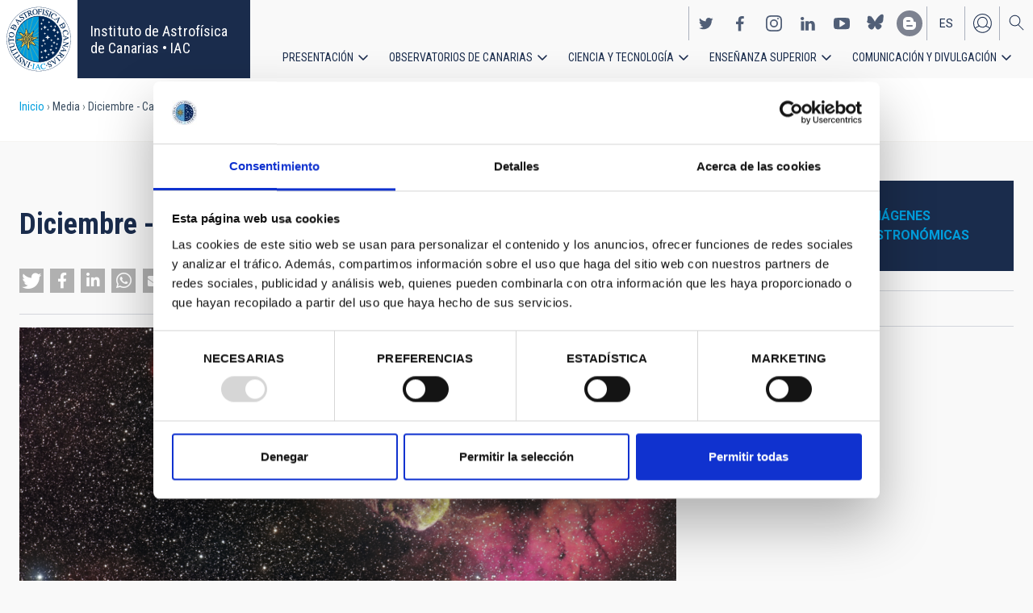

--- FILE ---
content_type: text/html; charset=UTF-8
request_url: https://iac.es/es/media/2727
body_size: 11568
content:
<!DOCTYPE html>
<html lang="es" dir="ltr" prefix="og: https://ogp.me/ns#" class="no-grid">
  <head>
    <meta charset="utf-8" />
<script type="text/javascript" id="Cookiebot" src="https://consent.cookiebot.com/uc.js" data-cbid="d9a33dcd-db5a-40ba-90e1-ea5800276d65" async="async"></script>
<script async src="https://www.googletagmanager.com/gtag/js?id=G-5G81CF0YXP"></script>
<script>window.dataLayer = window.dataLayer || [];function gtag(){dataLayer.push(arguments)};gtag("js", new Date());gtag("set", "developer_id.dMDhkMT", true);gtag("config", "G-5G81CF0YXP", {"groups":"default","page_placeholder":"PLACEHOLDER_page_location","allow_ad_personalization_signals":false});gtag("config", "UA-111288972-1", {"groups":"default","anonymize_ip":true,"page_placeholder":"PLACEHOLDER_page_path","allow_ad_personalization_signals":false});</script>
<link rel="canonical" href="https://iac.es/en/outreach/multimedia-gallery/media/december-astronomical-calendar-2023" />
<meta name="Generator" content="Drupal 10 (https://www.drupal.org); Commerce 2" />
<meta name="MobileOptimized" content="width" />
<meta name="HandheldFriendly" content="true" />
<meta name="viewport" content="width=device-width, initial-scale=1.0" />
<link rel="alternate" hreflang="en" href="https://iac.es/en/media/2727/edit" />
<link rel="alternate" hreflang="es" href="https://iac.es/es/media/2727/edit" />
<link rel="icon" href="/themes/custom/iac_venus/favicon.ico" type="image/vnd.microsoft.icon" />

    <title>Diciembre - Calendario astronómico 2023 | Instituto de Astrofísica de Canarias • IAC</title>
    <link rel="stylesheet" media="all" href="/core/assets/vendor/jquery.ui/themes/base/core.css?t6ljy9" />
<link rel="stylesheet" media="all" href="/core/assets/vendor/jquery.ui/themes/base/controlgroup.css?t6ljy9" />
<link rel="stylesheet" media="all" href="/core/assets/vendor/jquery.ui/themes/base/checkboxradio.css?t6ljy9" />
<link rel="stylesheet" media="all" href="/core/assets/vendor/jquery.ui/themes/base/resizable.css?t6ljy9" />
<link rel="stylesheet" media="all" href="/core/assets/vendor/jquery.ui/themes/base/button.css?t6ljy9" />
<link rel="stylesheet" media="all" href="/core/assets/vendor/jquery.ui/themes/base/dialog.css?t6ljy9" />
<link rel="stylesheet" media="all" href="/themes/contrib/stable/css/core/components/progress.module.css?t6ljy9" />
<link rel="stylesheet" media="all" href="/themes/contrib/stable/css/core/components/ajax-progress.module.css?t6ljy9" />
<link rel="stylesheet" media="all" href="/themes/contrib/stable/css/system/components/align.module.css?t6ljy9" />
<link rel="stylesheet" media="all" href="/themes/contrib/stable/css/system/components/fieldgroup.module.css?t6ljy9" />
<link rel="stylesheet" media="all" href="/themes/contrib/stable/css/system/components/container-inline.module.css?t6ljy9" />
<link rel="stylesheet" media="all" href="/themes/contrib/stable/css/system/components/clearfix.module.css?t6ljy9" />
<link rel="stylesheet" media="all" href="/themes/contrib/stable/css/system/components/details.module.css?t6ljy9" />
<link rel="stylesheet" media="all" href="/themes/contrib/stable/css/system/components/hidden.module.css?t6ljy9" />
<link rel="stylesheet" media="all" href="/themes/contrib/stable/css/system/components/item-list.module.css?t6ljy9" />
<link rel="stylesheet" media="all" href="/themes/contrib/stable/css/system/components/js.module.css?t6ljy9" />
<link rel="stylesheet" media="all" href="/themes/contrib/stable/css/system/components/nowrap.module.css?t6ljy9" />
<link rel="stylesheet" media="all" href="/themes/contrib/stable/css/system/components/position-container.module.css?t6ljy9" />
<link rel="stylesheet" media="all" href="/themes/contrib/stable/css/system/components/reset-appearance.module.css?t6ljy9" />
<link rel="stylesheet" media="all" href="/themes/contrib/stable/css/system/components/resize.module.css?t6ljy9" />
<link rel="stylesheet" media="all" href="/themes/contrib/stable/css/system/components/system-status-counter.css?t6ljy9" />
<link rel="stylesheet" media="all" href="/themes/contrib/stable/css/system/components/system-status-report-counters.css?t6ljy9" />
<link rel="stylesheet" media="all" href="/themes/contrib/stable/css/system/components/system-status-report-general-info.css?t6ljy9" />
<link rel="stylesheet" media="all" href="/themes/contrib/stable/css/system/components/tablesort.module.css?t6ljy9" />
<link rel="stylesheet" media="all" href="/modules/contrib/chosen/css/chosen-drupal.css?t6ljy9" />
<link rel="stylesheet" media="all" href="/core/modules/ckeditor5/css/ckeditor5.dialog.fix.css?t6ljy9" />
<link rel="stylesheet" media="all" href="/libraries/shariff/shariff.complete.css?t6ljy9" />
<link rel="stylesheet" media="all" href="/themes/contrib/stable/css/views/views.module.css?t6ljy9" />
<link rel="stylesheet" media="all" href="/core/assets/vendor/jquery.ui/themes/base/theme.css?t6ljy9" />
<link rel="stylesheet" media="all" href="/libraries/colorbox/example4/colorbox.css?t6ljy9" />
<link rel="stylesheet" media="all" href="/modules/contrib/cookiebot/css/cookiebot.css?t6ljy9" />
<link rel="stylesheet" media="all" href="/modules/contrib/flag/css/flag-link-ajax.css?t6ljy9" />
<link rel="stylesheet" media="all" href="/modules/contrib/paragraphs/css/paragraphs.unpublished.css?t6ljy9" />
<link rel="stylesheet" media="all" href="/themes/contrib/classy/css/components/action-links.css?t6ljy9" />
<link rel="stylesheet" media="all" href="/themes/contrib/classy/css/components/breadcrumb.css?t6ljy9" />
<link rel="stylesheet" media="all" href="/themes/contrib/classy/css/components/button.css?t6ljy9" />
<link rel="stylesheet" media="all" href="/themes/contrib/classy/css/components/collapse-processed.css?t6ljy9" />
<link rel="stylesheet" media="all" href="/themes/contrib/classy/css/components/container-inline.css?t6ljy9" />
<link rel="stylesheet" media="all" href="/themes/contrib/classy/css/components/details.css?t6ljy9" />
<link rel="stylesheet" media="all" href="/themes/contrib/classy/css/components/exposed-filters.css?t6ljy9" />
<link rel="stylesheet" media="all" href="/themes/contrib/classy/css/components/field.css?t6ljy9" />
<link rel="stylesheet" media="all" href="/themes/contrib/classy/css/components/form.css?t6ljy9" />
<link rel="stylesheet" media="all" href="/themes/contrib/classy/css/components/icons.css?t6ljy9" />
<link rel="stylesheet" media="all" href="/themes/contrib/classy/css/components/inline-form.css?t6ljy9" />
<link rel="stylesheet" media="all" href="/themes/contrib/classy/css/components/item-list.css?t6ljy9" />
<link rel="stylesheet" media="all" href="/themes/contrib/classy/css/components/link.css?t6ljy9" />
<link rel="stylesheet" media="all" href="/themes/contrib/classy/css/components/links.css?t6ljy9" />
<link rel="stylesheet" media="all" href="/themes/contrib/classy/css/components/menu.css?t6ljy9" />
<link rel="stylesheet" media="all" href="/themes/contrib/classy/css/components/more-link.css?t6ljy9" />
<link rel="stylesheet" media="all" href="/themes/contrib/classy/css/components/pager.css?t6ljy9" />
<link rel="stylesheet" media="all" href="/themes/contrib/classy/css/components/tabledrag.css?t6ljy9" />
<link rel="stylesheet" media="all" href="/themes/contrib/classy/css/components/tableselect.css?t6ljy9" />
<link rel="stylesheet" media="all" href="/themes/contrib/classy/css/components/tablesort.css?t6ljy9" />
<link rel="stylesheet" media="all" href="/themes/contrib/classy/css/components/tabs.css?t6ljy9" />
<link rel="stylesheet" media="all" href="/themes/contrib/classy/css/components/textarea.css?t6ljy9" />
<link rel="stylesheet" media="all" href="/themes/contrib/classy/css/components/ui-dialog.css?t6ljy9" />
<link rel="stylesheet" media="all" href="/themes/contrib/classy/css/components/messages.css?t6ljy9" />
<link rel="stylesheet" media="all" href="/themes/contrib/classy/css/components/progress.css?t6ljy9" />
<link rel="stylesheet" media="all" href="/themes/contrib/classy/css/components/dialog.css?t6ljy9" />
<link rel="stylesheet" media="all" href="/themes/custom/iac_venus/css/library/chosen.min.css?t6ljy9" />
<link rel="stylesheet" media="all" href="/themes/custom/iac_venus/css/main.css?t6ljy9" />

    <script src="/core/assets/vendor/modernizr/modernizr.min.js?v=3.11.7"></script>

  </head>
  <body class="layout-no-sidebars path-media">
        <a href="#main-content" class="visually-hidden focusable skip-link">
      Pasar al contenido principal
    </a>
    
      <div class="dialog-off-canvas-main-canvas" data-off-canvas-main-canvas>
    <div class="layout-container">
          <div class="region region-highlighted">
    <div data-drupal-messages-fallback class="hidden"></div>

  </div>

  
  
  <header class="header" aria-label="Cabecera de sitio">

    
        <div class="site-header">

            <div class="site-header-left">
          <div class="region region-header">
    <div id="block-iac-venus-branding" class="clearfix block block-system block-system-branding-block">
  
    
       <h1>
    <a href="/es" title="Inicio" rel="home" class="site-logo">
      <img src="/themes/custom/iac_venus/logo.svg" alt="Instituto de Astrofísica de Canarias • IAC" />
    </a>
   </h1>
        <div class="site-name">
      <a href="/es" title="Inicio" rel="home">Instituto de Astrofísica de Canarias • IAC</a>
    </div>
    </div>

  </div>

      </div>
      
            <div class="site-header-right">

                    <div class="region region-header-actions">
    <div id="block-nextmaintenance" class="block-content-type-basic block--view-mode-full block block-block-content block-block-content551623e1-433d-48da-8fd2-172412667ce6">
  
    
      
  </div>
<div id="block-generalsocialnetworks" class="show block block-iac-general block-social-networks-block">
  
    
      <div class="item-list"><ul class="social-networks"><li><a href="https://twitter.com/IAC_Astrofisica" class="twitter" target="_blank">https://twitter.com/IAC_Astrofisica</a></li><li><a href="https://www.facebook.com/InstitutodeAstrofisicadeCanarias" class="facebook" target="_blank">https://www.facebook.com/InstitutodeAstrofisicadeCanarias</a></li><li><a href="https://www.instagram.com/iac_astrofisica/" class="instagram" target="_blank">https://www.instagram.com/iac_astrofisica/</a></li><li><a href="https://www.linkedin.com/company/instituto-de-astrof-sica-de-canarias" class="linkedin" target="_blank">https://www.linkedin.com/company/instituto-de-astrof-sica-de-canarias</a></li><li><a href="https://www.youtube.com/user/IACvideos" class="youtube" target="_blank">https://www.youtube.com/user/IACvideos</a></li><li><a href="https://bsky.app/profile/iacastrofisica.bsky.social" class="bluesky" target="_blank">https://bsky.app/profile/iacastrofisica.bsky.social</a></li><li><a href="https://www.iac.es/es/blog/vialactea" class="blog" target="_blank">https://www.iac.es/es/blog/vialactea</a></li></ul></div>
  </div>
<div class="language-switcher-language-url block block-language block-language-blocklanguage-interface" id="block-languageswitcher" role="navigation">
  
    
      <ul data-block="block-languageswitcher"><li hreflang="en" data-drupal-link-system-path="media/2727" class="en"><a href="/en/outreach/multimedia-gallery/media/december-astronomical-calendar-2023" class="language-link" hreflang="en" data-drupal-link-system-path="media/2727">en</a></li><li hreflang="es" data-drupal-link-system-path="media/2727" class="es is-active" aria-current="page"><a href="/es/media/2727" class="language-link is-active" hreflang="es" data-drupal-link-system-path="media/2727" aria-current="page">es</a></li></ul>
  </div>
<nav role="navigation" aria-labelledby="block-useraccount-menu" id="block-useraccount" class="block block-menu navigation menu--account">
      
  <h2 id="block-useraccount-menu">Menú de cuenta de usuario</h2>
  

        
              <ul data-block="block-useraccount" class="clearfix menu">
                    <li class="menu-item">
        <a href="/es/usuario/iniciar-sesion" data-drupal-link-system-path="user/login">Iniciar sesión</a>
              </li>
        </ul>
  


  </nav>
<div id="block-searchicon" class="block-content-type-basic block--view-mode-full block block-block-content block-block-contenta413e773-3888-4640-b90b-08fc50288f48">
  
    
      
                        <div class="clearfix text-formatted field field--name-body field--type-text-with-summary field--label-hidden field__item"><span class="search-icon"></span></div>
            
  </div>
<div id="block-burgermenu" class="block-content-type-basic block--view-mode-full block block-block-content block-block-content0eeb37c5-227f-4428-a630-6eb028d960ca">
  
    
      
                        <div class="clearfix text-formatted field field--name-body field--type-text-with-summary field--label-hidden field__item"><span class="burger-icon"></span></div>
            
  </div>

  </div>

        
                    <div class="region region-secondary-menu">
    <nav role="navigation" aria-labelledby="block-useraccount-menu-mobile-menu" id="block-useraccount-menu-mobile" class="block block-menu navigation menu--account">
      
  <h2 id="block-useraccount-menu-mobile-menu">Mobile: user account menu</h2>
  

        
              <ul data-block="block-useraccount-menu-mobile" class="clearfix menu">
                    <li class="menu-item">
        <a href="/es/usuario/iniciar-sesion" data-drupal-link-system-path="user/login">Iniciar sesión</a>
              </li>
        </ul>
  


  </nav>
<div class="language-switcher-language-url block block-language block-language-blocklanguage-interface" id="block-languageswitcher-mobile" role="navigation">
  
    
      <ul data-block="block-languageswitcher-mobile"><li hreflang="en" data-drupal-link-system-path="media/2727" class="en"><a href="/en/outreach/multimedia-gallery/media/december-astronomical-calendar-2023" class="language-link" hreflang="en" data-drupal-link-system-path="media/2727">en</a></li><li hreflang="es" data-drupal-link-system-path="media/2727" class="es is-active" aria-current="page"><a href="/es/media/2727" class="language-link is-active" hreflang="es" data-drupal-link-system-path="media/2727" aria-current="page">es</a></li></ul>
  </div>
<nav role="navigation" aria-labelledby="block-iac-venus-main-menu-menu" id="block-iac-venus-main-menu" class="block block-menu navigation menu--main">
            
  <h2 class="visually-hidden" id="block-iac-venus-main-menu-menu">Navegación principal</h2>
  

        
              <ul data-block="block-iac-venus-main-menu" class="clearfix menu">
                    <li class="menu-item menu-item--expanded">
        <a href="/es/presentacion" data-drupal-link-system-path="about-us">Presentación</a>
                                <ul class="menu">
                    <li class="menu-item">
        <a href="/es/presentacion" data-drupal-link-system-path="about-us">Presentación</a>
              </li>
                <li class="menu-item">
        <a href="/es/presentacion/nuestra-historia" data-drupal-link-system-path="about-us/history">Nuestra historia</a>
              </li>
                <li class="menu-item">
        <a href="/es/presentacion/organigrama" data-drupal-link-system-path="about-us/organigram">Organigrama</a>
              </li>
                <li class="menu-item">
        <a href="/es/presentacion/comision-asesora-investigacion" title="Comisión Asesora de Investigación" data-drupal-link-system-path="about-us/scientific-advisory-committee">Comisión Asesora de Investigación</a>
              </li>
                <li class="menu-item">
        <a href="/es/presentacion/directorio-de-personal" data-drupal-link-system-path="about-us/list-of-personnel">Directorio de personal</a>
              </li>
                <li class="menu-item">
        <a href="/es/presentacion/ofertas-de-trabajo" data-drupal-link-system-path="about-us/employment">Ofertas de trabajo</a>
              </li>
                <li class="menu-item">
        <a href="/es/presentacion/acuerdos-de-colaboracion" target="_self" data-drupal-link-system-path="about-us/cooperation-agreements">Acuerdos de colaboración</a>
              </li>
                <li class="menu-item">
        <a href="/es/presentacion/memorias" data-drupal-link-system-path="about-us/annual-reports">Memorias</a>
              </li>
        </ul>
  
              </li>
                <li class="menu-item menu-item--expanded">
        <a href="/es/observatorios-de-canarias" data-drupal-link-system-path="observatorios-de-canarias">Observatorios de Canarias</a>
                                <ul class="menu">
                    <li class="menu-item">
        <a href="/es/observatorios-de-canarias" data-drupal-link-system-path="observatorios-de-canarias">Observatorios de Canarias</a>
              </li>
                <li class="menu-item menu-item--collapsed">
        <a href="/es/observatorios-de-canarias/observatorio-del-teide?page_manager_page_variant_weight=-5&amp;overridden_route_name=entity.taxonomy_term.canonical&amp;base_route_name=entity.taxonomy_term.canonical&amp;page_manager_page=taxonomy_term&amp;page_manager_page_variant=taxonomy_term-panels_variant-1" data-drupal-link-system-path="taxonomy/term/9">Observatorio del Teide</a>
              </li>
                <li class="menu-item menu-item--collapsed">
        <a href="/es/observatorios-de-canarias/observatorio-del-roque-de-los-muchachos?page_manager_page_variant_weight=-5&amp;overridden_route_name=entity.taxonomy_term.canonical&amp;base_route_name=entity.taxonomy_term.canonical&amp;page_manager_page=taxonomy_term&amp;page_manager_page_variant=taxonomy_term-panels_variant-1" data-drupal-link-system-path="taxonomy/term/10">Observatorio del Roque de los Muchachos</a>
              </li>
                <li class="menu-item menu-item--collapsed">
        <a href="/es/observatorios-de-canarias/calidad-del-cielo" data-drupal-link-system-path="observatorios-de-canarias/sky-quality">Calidad del cielo</a>
              </li>
                <li class="menu-item menu-item--collapsed">
        <a href="/es/observatorios-de-canarias/proteccion-del-cielo" data-drupal-link-system-path="observatorios-de-canarias/sky-protection">Protección del cielo</a>
              </li>
                <li class="menu-item menu-item--collapsed">
        <a href="/es/observatorios-de-canarias/tiempo-de-observacion" data-drupal-link-system-path="observatorios-de-canarias/observing-time">Tiempo de observación</a>
              </li>
                <li class="menu-item menu-item--collapsed">
        <a href="/es/observatorios-de-canarias/comite-cientifico-internacional" target="_self" data-drupal-link-system-path="observatorios-de-canarias/international-scientific-committee">Comité Científico Internacional</a>
              </li>
        </ul>
  
              </li>
                <li class="menu-item menu-item--expanded">
        <a href="/es/ciencia-y-tecnologia" data-drupal-link-system-path="science-and-technology">Ciencia y tecnología</a>
                                <ul class="menu">
                    <li class="menu-item">
        <a href="/es/ciencia-y-tecnologia" data-drupal-link-system-path="science-and-technology">Ciencia y Tecnología</a>
              </li>
                <li class="menu-item menu-item--collapsed">
        <a href="/es/ciencia-y-tecnologia/investigacion-astrofisica" data-drupal-link-system-path="science-and-technology/astrophysical-research">Investigación astrofísica</a>
              </li>
                <li class="menu-item menu-item--collapsed">
        <a href="/es/ciencia-y-tecnologia/instrumentacion-astrofisica" target="_self" data-drupal-link-system-path="science-and-technology/astrophysical-instrumentation">Instrumentación astrofísica</a>
              </li>
                <li class="menu-item">
        <a href="/es/proyecto" title="Astrophysical projects" data-drupal-link-system-path="projects">Proyectos astrofísicos</a>
              </li>
                <li class="menu-item menu-item--collapsed">
        <a href="/es/ciencia-y-tecnologia/congresos-y-charlas" target="_self" data-drupal-link-system-path="science-and-technology/conferences-and-talks">Congresos y charlas</a>
              </li>
                <li class="menu-item">
        <a href="/es/ciencia-y-tecnologia/publicaciones" target="_self" data-drupal-link-system-path="science-and-technology/publications">Publicaciones</a>
              </li>
                <li class="menu-item menu-item--collapsed">
        <a href="/es/ciencia-y-tecnologia/transferencia-tecnologia-iactec" data-drupal-link-system-path="science-and-technology/technology-transfer-iactec">Transferencia de Tecnología: IACTEC</a>
              </li>
                <li class="menu-item menu-item--collapsed">
        <a href="/es/ciencia-y-tecnologia/tecnologia" target="_self" data-drupal-link-system-path="science-and-technology/technology">Tecnología</a>
              </li>
                <li class="menu-item">
        <a href="/es/ciencia-y-tecnologia/programa-early-career" data-drupal-link-system-path="science-and-technology/early-career-programme">Programa de visitas early-career del IAC</a>
              </li>
        </ul>
  
              </li>
                <li class="menu-item menu-item--expanded">
        <a href="/es/ensenanza-superior" data-drupal-link-system-path="postgraduate-training">Enseñanza superior</a>
                                <ul class="menu">
                    <li class="menu-item">
        <a href="/es/ensenanza-superior" data-drupal-link-system-path="postgraduate-training">Enseñanza superior</a>
              </li>
                <li class="menu-item">
        <a href="/es/ensenanza-superior/master" target="_self" data-drupal-link-system-path="postgraduate-training/master-degree">Máster</a>
              </li>
                <li class="menu-item">
        <a href="/es/ensenanza-superior/doctorado" data-drupal-link-system-path="postgraduate-training/doctorate">Doctorado</a>
              </li>
                <li class="menu-item">
        <a href="/es/ensenanza-superior/becas" target="_self" data-drupal-link-system-path="postgraduate-training/grants">Becas</a>
              </li>
                <li class="menu-item">
        <a href="/es/ensenanza-superior/practicas" title="Postgraduate and training: Internships" data-drupal-link-system-path="postgraduate-training/internships">Prácticas</a>
              </li>
                <li class="menu-item">
        <a href="/es/ensenanza-superior/escuelas" data-drupal-link-system-path="postgraduate-training/summer-and-winter-schools">Escuelas</a>
              </li>
                <li class="menu-item">
        <a href="/es/ensenanza-superior/departamento-de-astrofisica" data-drupal-link-system-path="postgraduate-training/astrophysics-department">Departamento de Astrofísica</a>
              </li>
        </ul>
  
              </li>
                <li class="menu-item menu-item--expanded">
        <a href="/es/divulgacion" data-drupal-link-system-path="outreach">Comunicación y Divulgación</a>
                                <ul class="menu">
                    <li class="menu-item">
        <a href="/es/divulgacion" data-drupal-link-system-path="outreach">Comunicación y Divulgación</a>
              </li>
                <li class="menu-item">
        <a href="/es/divulgacion/noticias" data-drupal-link-system-path="outreach/news">Noticias</a>
              </li>
                <li class="menu-item">
        <a href="/es/divulgacion/proyectos-y-actividades" data-drupal-link-system-path="outreach/projects-and-activities">Proyectos y actividades</a>
              </li>
                <li class="menu-item menu-item--collapsed">
        <a href="/es/divulgacion/galeria-multimedia" data-drupal-link-system-path="outreach/multimedia-gallery">Galería multimedia</a>
              </li>
                <li class="menu-item menu-item--collapsed">
        <a href="/es/divulgacion/ediciones" data-drupal-link-system-path="outreach/iac-publishing">Ediciones</a>
              </li>
                <li class="menu-item">
        <a href="/es/divulgacion/recursos-educativos" data-drupal-link-system-path="outreach/educational-resources">Recursos educativos</a>
              </li>
                <li class="menu-item">
        <a href="/es/divulgacion/visitas" data-drupal-link-system-path="outreach/visits">Visitas</a>
              </li>
                <li class="menu-item">
        <a href="/es/divulgacion/atencion-a-los-medios" data-drupal-link-system-path="outreach/attention-to-the-media">Atención a los medios</a>
              </li>
        </ul>
  
              </li>
        </ul>
  


  </nav>
<div id="block-socialnetworks-mobile" class="block block-iac-general block-social-networks-block">
  
    
      <div class="item-list"><ul class="social-networks"><li><a href="https://twitter.com/IAC_Astrofisica" class="twitter" target="_blank">https://twitter.com/IAC_Astrofisica</a></li><li><a href="https://www.facebook.com/InstitutodeAstrofisicadeCanarias" class="facebook" target="_blank">https://www.facebook.com/InstitutodeAstrofisicadeCanarias</a></li><li><a href="https://www.instagram.com/iac_astrofisica/" class="instagram" target="_blank">https://www.instagram.com/iac_astrofisica/</a></li><li><a href="https://www.linkedin.com/company/instituto-de-astrof-sica-de-canarias" class="linkedin" target="_blank">https://www.linkedin.com/company/instituto-de-astrof-sica-de-canarias</a></li><li><a href="https://www.youtube.com/user/IACvideos" class="youtube" target="_blank">https://www.youtube.com/user/IACvideos</a></li><li><a href="https://bsky.app/profile/iacastrofisica.bsky.social" class="bluesky" target="_blank">https://bsky.app/profile/iacastrofisica.bsky.social</a></li><li><a href="https://www.iac.es/es/blog/vialactea" class="blog" target="_blank">https://www.iac.es/es/blog/vialactea</a></li></ul></div>
  </div>

  </div>

        
      </div>
          </div>

                <div class="region region-searcher">
    <div class="views-exposed-form block block-views block-views-exposed-filter-blocksearch-solr-search-solr-page" data-drupal-selector="views-exposed-form-search-solr-search-solr-page" id="block-exposedformsearch-solrsearch-solr-page-3">
  
    
      <form data-block="block-exposedformsearch-solrsearch-solr-page-3" action="/es/search" method="get" id="views-exposed-form-search-solr-search-solr-page" accept-charset="UTF-8">
  <div class="form--inline clearfix">
  <div class="js-form-item form-item js-form-type-textfield form-type-textfield js-form-item-search form-item-search">
      <label for="edit-search">Buscar</label>
        <input data-drupal-selector="edit-search" type="text" id="edit-search" name="search" value="" size="30" maxlength="128" class="form-text" />

        </div>
<div class="js-form-item form-item js-form-type-select form-type-select js-form-item-tdc-type form-item-tdc-type">
      <label for="edit-tdc-type--2">Contenido</label>
        <select data-drupal-selector="edit-tdc-type" id="edit-tdc-type--2" name="tdc_type" class="form-select"><option value="" selected="selected">- Cualquiera -</option><option value="agreement">Acuerdo</option><option value="blog">Blog</option><option value="conference">Congreso</option><option value="document">Documento</option><option value="job">Empleo</option><option value="event">Evento</option><option value="subsidy">Subvención</option><option value="image">Imagen</option><option value="installation">Instalación</option><option value="news">Noticias</option><option value="project">Proyecto</option><option value="publication">Publicación</option><option value="talk">Charla</option><option value="video">Vídeo</option></select>
        </div>
<div class="js-form-item form-item js-form-type-select form-type-select js-form-item-sort-by form-item-sort-by">
      <label for="edit-sort-by">Ordenar por</label>
        <select data-drupal-selector="edit-sort-by" id="edit-sort-by" name="sort_by" class="form-select"><option value="search_api_relevance" selected="selected">Relevance</option><option value="created">Fecha</option><option value="title">Título</option></select>
        </div>
<div class="js-form-item form-item js-form-type-select form-type-select js-form-item-sort-order form-item-sort-order">
      <label for="edit-sort-order">Orden</label>
        <select data-drupal-selector="edit-sort-order" id="edit-sort-order" name="sort_order" class="form-select"><option value="ASC">Asc</option><option value="DESC" selected="selected">Desc</option></select>
        </div>
<div class="js-form-item form-item js-form-type-select form-type-select js-form-item-items-per-page form-item-items-per-page">
      <label for="edit-items-per-page">Elementos por página</label>
        <select data-drupal-selector="edit-items-per-page" id="edit-items-per-page" name="items_per_page" class="form-select"><option value="30" selected="selected">30</option><option value="60">60</option><option value="90">90</option></select>
        </div>
<div data-drupal-selector="edit-actions" class="form-actions js-form-wrapper form-wrapper" id="edit-actions"><input data-drupal-selector="edit-submit-search-solr" type="submit" id="edit-submit-search-solr" value="Buscar" class="button js-form-submit form-submit" />
</div>

</div>

</form>

  </div>

  </div>

    
  </header>
  

  
        <div class="region region-breadcrumb">
    <div id="block-iac-venus-breadcrumbs" class="block block-system block-system-breadcrumb-block">
  
    
        <nav class="breadcrumb" role="navigation" aria-labelledby="system-breadcrumb">
    <h2 id="system-breadcrumb" class="visually-hidden">Sobrescribir enlaces de ayuda a la navegación</h2>
    <ol>
          <li>
                  <a href="/es">Inicio</a>
              </li>
          <li>
                  Media
              </li>
          <li>
                  Diciembre - Calendario astronómico 2023
              </li>
        </ol>
  </nav>

  </div>
<div id="block-iac-venus-page-title" class="block block-core block-page-title-block">
  
    
      


  </div>

  </div>

  
  
  
  <main>
    <a id="main-content" tabindex="-1"></a>    <div class="layout-wrapper">
      <div class="layout-content">
          <div class="region region-content">
    <div id="block-iac-venus-content" class="block block-system block-system-main-block">
  
    
      <div class="flex-layout">
      <div class="region-content-wrapper">
    <div class="region-content">
              <div class="block-region-main"><div class="block--view-mode-default block block-ctools block-entity-viewmedia">
  
    
      <article class="media media--type-image media--view-mode-default">
  
      
<div  class="wrapper-content">
    
                        <div class="field field--name-name field--type-string field--label-hidden field__item">Diciembre - Calendario astronómico 2023</div>
            
<div class="wrapper-actions">
    <div class="block block-shariff block-shariff-block">
  
    
      <div class="shariff"   data-services="[&quot;twitter&quot;,&quot;facebook&quot;,&quot;linkedin&quot;,&quot;whatsapp&quot;,&quot;mail&quot;]" data-theme="grey" data-css="complete" data-orientation="horizontal" data-mail-url="mailto:" data-button-style="icon" data-lang="es">
    
        
</div>

  </div>


    
    <div class="field field--link-label">
                <div class="field__item"><a href="/es/file-download/download/public/23301" class="download-link file file--mime-image-png file--image" id="download-link-2727" type="image/png; length=3311573" title="captura_de_pantalla_2023-01-13_a_las_9.35.26.png">Descargar</a></div>
    </div>

  
</div>
<div  class="wrapper-image">
    
                        <div class="field field--name-field-media-image field--type-image field--label-hidden field__item">
<a href="https://iac.es/sites/default/files/styles/color/public/images/media/image/captura_de_pantalla_2023-01-13_a_las_9.35.26.png?itok=2wzFPvh7" aria-label="{&quot;title&quot;:&quot;Diciembre - Calendario astronómico 2023&quot;,&quot;alt&quot;:&quot;Diciembre - Calendario astronómico 2023&quot;}" role="button"  title="" data-colorbox-gallery="gallery-all-kruMnGi5Tx0" class="colorbox" aria-controls="colorbox-zf4zczSaNIc" data-cbox-img-attrs="{&quot;title&quot;:&quot;Diciembre - Calendario astronómico 2023&quot;,&quot;alt&quot;:&quot;Diciembre - Calendario astronómico 2023&quot;}"><img id="colorbox-zf4zczSaNIc" src="/sites/default/files/styles/crop_rectangle_21x9_to_1280/public/images/media/image/captura_de_pantalla_2023-01-13_a_las_9.35.26.png?h=b59c72eb&amp;itok=XLE0b-Hc" width="1280" height="549" alt="Diciembre - Calendario astronómico 2023" title="Diciembre - Calendario astronómico 2023" loading="lazy" class="image-style-crop-rectangle-21x9-to-1280" />

</a>
</div>
            
                        <div class="clearfix text-formatted field field--name-field-image-description field--type-text-long field--label-hidden field__item"><p><span><span><strong>Diciembre: La cabeza de mono y la medusa</strong></span></span></p>

<p><span><span>Cualquiera diría que los artistas se han quedado sin espacio en la Tierra y comienzan a decorar el Cosmos. A cada lado de la frontera entre Géminis y Orión se encuentran La cabeza de mono y La medusa, dos objetos de similar tamaño aparente (casi el doble de la Luna llena), pero bien distintos. La medusa (IC443) es un remanente de supernova, situado a unos 5.000 años luz de distancia, se estima que explotó hace más de 30.000 años. </span></span></p>

<p><span><span>La cabeza de mono (NGC 2174) es una región de formación estelar a unos 6.400 años luz de distancia, donde se están formando jóvenes estrellas. Los extremos del ciclo de la vida estelar.</span></span></p>

<p><span><span><strong><span>Autor: </span></strong><span>Daniel López / IAC (Astrógrafo STC – UC3)</span></span></span></p></div>
            
  </div>
<div  class="wrapper-details">
    
    <div class="field field--name-field-shared-created-at field--type-datetime field--label-inline">
        <div class="field__label">Fecha de realización</div>
                                    <div class="field__item"><time datetime="2023-01-01T12:00:00Z" class="datetime">01/01/2023</time>
</div>
                            </div>

    <div class="field field--name-field-shared-credit-person field--type-entity-reference-revisions field--label-inline">
        <div class="field__label">Créditos</div>
                <div class="field__items">
                                        <div class="field__item">  <div class="paragraph paragraph--type--external-person paragraph--view-mode--institutional">
          
<div  class="wrapper-title">
    
                        <div class="field field--name-field-external-name-and-surname field--type-string field--label-hidden field__item">Daniel López</div>
            
  </div>
      </div>
</div>
                                </div>
            </div>

    <div class="field field--name-field-shared-obtained-at field--type-entity-reference field--label-inline">
        <div class="field__label">Obtenido en</div>
                                    <div class="field__item"><a href="/es/observatorios-de-canarias/observatorio-del-teide" hreflang="es">Observatorio del Teide</a></div>
                            </div>

  </div>
  </div>
<div  class="wrapper-sidebar">
    
<div  class="wrapper-floating">
    
<div  class="wrapper-pre-content">
    
<div  class="wrapper-categories">
    
    <div class="field field--name-field-media-type field--type-entity-reference field--label-inline">
        <div class="field__label">Categoría</div>
                <div class="field__items">
                                        <div class="field__item"><a href="/es/multimedia-categoria/imagenes-astronomicas" hreflang="es">Imágenes astronómicas</a></div>
                                </div>
            </div>

  </div>
  </div>
<div  class="wrapper-labels">
    
            <div class="field field--name-field-shared-topic field--type-entity-reference field--label-hidden field__items">
                            <div class="field__item"><a href="/es/tematica/divulgacion" hreflang="es">Divulgación</a></div>
                    </div>
    
  </div>
  </div>
  </div>
  </article>

  </div>
<div class="views-element-container block block-views block-views-blockmultimedia-media-related">
  
      <h2>It may interest you</h2>
    
      <div><div class="view view-multimedia view-id-multimedia view-display-id-media_related js-view-dom-id-8d97d0b4b344d8b5089e9ceef53fb9ead9b2e1ab185325c79a0e7afb56604513">
  
    
      
      <div class="view-content">
      <div class="item-list">
  
  <ul>

          <li><article class="media media--type-image media--view-mode-teaser">
  
      
                        <div class="field field--name-field-media-image field--type-image field--label-hidden field__item">  <img loading="lazy" src="/sites/default/files/styles/crop_slider_640x376_to_640px/public/images/media/image/Mosaico_ponentes.jpeg?itok=y6NCAFn4" width="640" height="426" alt="Ponentes Y organizadores del curso &quot;Astronomy Education Adventure in the Canary Islands 2020&quot;" title="Ponentes Y organizadores del curso &quot;Astronomy Education Adventure in the Canary Islands 2020&quot;" class="image-style-crop-slider-640x376-to-640px" />


</div>
            
<div  class="wrapper-content">
    
<div  class="wrapper-title">
    
                        <div class="field field--name-name field--type-string field--label-hidden field__item">Ponentes Y organizadores del curso &quot;Astronomy Education Adventure in the Canary Islands 2020&quot;</div>
            
  </div>
  </div>

  <div class="wrapper-actions node__links">
    <ul class="links inline">
      <li class="node-readmore">
        <a href="/es/divulgacion/galeria-multimedia/elemento-multimedia/ponentes-y-organizadores-del-curso-astronomy-education-adventure-canary"
           rel=""
           title="Ponentes Y organizadores del curso &quot;Astronomy Education Adventure in the Canary Islands 2020&quot;"
           hreflang="es">
          <span>Ver contenido multimedia</span>
        </a>
      </li>
    </ul>
  </div>

  </article>
</li>
          <li><article class="media media--type-image media--view-mode-teaser">
  
      
                        <div class="field field--name-field-media-image field--type-image field--label-hidden field__item">  <img loading="lazy" src="/sites/default/files/styles/crop_slider_640x376_to_640px/public/images/media/image/UIMP2022_02.jpg?h=0b5ddf10&amp;itok=4NFuv8v2" width="640" height="376" alt="Asistentes al curso &quot;Acércate al Cosmos&quot; 2022 al atardecer con las torres solares al fondo" title="Asistentes al curso &quot;Acércate al Cosmos&quot; 2022 al atardecer con las torres solares al fondo" class="image-style-crop-slider-640x376-to-640px" />


</div>
            
<div  class="wrapper-content">
    
<div  class="wrapper-title">
    
                        <div class="field field--name-name field--type-string field--label-hidden field__item">Asistentes al curso &quot;Acércate al Cosmos&quot; 2022 al atardecer con las torres solares al fondo</div>
            
  </div>
  </div>

  <div class="wrapper-actions node__links">
    <ul class="links inline">
      <li class="node-readmore">
        <a href="/es/divulgacion/galeria-multimedia/elemento-multimedia/asistentes-al-curso-acercate-al-cosmos-2022-al-atardecer-con-las-torres"
           rel=""
           title="Asistentes al curso &quot;Acércate al Cosmos&quot; 2022 al atardecer con las torres solares al fondo"
           hreflang="es">
          <span>Ver contenido multimedia</span>
        </a>
      </li>
    </ul>
  </div>

  </article>
</li>
          <li><article class="media media--type-image media--view-mode-teaser">
  
      
                        <div class="field field--name-field-media-image field--type-image field--label-hidden field__item">  <img loading="lazy" src="/sites/default/files/styles/crop_slider_640x376_to_640px/public/images/media/image/dsc00103_0.jpg?h=c848ec7e&amp;itok=7jcVvVm4" width="640" height="376" alt="Actividades con niños y niñas saharauis en el MCC y el IAC" title="Actividades con niños y niñas saharauis en el MCC y el IAC" class="image-style-crop-slider-640x376-to-640px" />


</div>
            
<div  class="wrapper-content">
    
<div  class="wrapper-title">
    
                        <div class="field field--name-name field--type-string field--label-hidden field__item">Actividades con niños y niñas saharauis en el MCC y el IAC</div>
            
  </div>
  </div>

  <div class="wrapper-actions node__links">
    <ul class="links inline">
      <li class="node-readmore">
        <a href="/es/divulgacion/galeria-multimedia/elemento-multimedia/actividades-con-ninos-y-ninas-saharauis-en-el-mcc-y-el-iac-14"
           rel=""
           title="Actividades con niños y niñas saharauis en el MCC y el IAC"
           hreflang="es">
          <span>Ver contenido multimedia</span>
        </a>
      </li>
    </ul>
  </div>

  </article>
</li>
    
  </ul>

</div>

    </div>
  
          </div>
</div>

  </div>
<div class="block block-iac-general block-go-back-block">
  
    
      <a href="https://iac.es/es/media/2727" class="go-back-link">Volver</a>
  </div>
</div>
                      </div>
  </div>
  </div>

  </div>

  </div>

      </div>
                </div>  </main>

  
    <footer>
        <div class="site-prefooter">
        <div class="region region-pre-footer">
    <div id="block-footerbanners" class="block-content-type-banner block--view-mode-minimal block block-block-content block-block-content4ab42b30-7701-43c4-a039-d744c9f6aad2">
  
    
      
            <div class="field field--name-field-shared-banner field--type-entity-reference-revisions field--label-hidden field__items">
                            <div class="field__item">  <div class="paragraph paragraph--type--banner paragraph--view-mode--minimal">
          
                        <div class="field field--name-field-shared-image field--type-image field--label-hidden field__item">  <img loading="lazy" src="/sites/default/files/styles/scale_width_222px/public/images/banners/70px-Logo-Ministerio-Ciencia.png?itok=U4G1qR6f" width="222" height="58" alt="Gobierno de España - Ministerio de Ciencia" title="Gobierno de España - Ministerio de Ciencia" class="image-style-scale-width-222px" />


</div>
            
                        <div class="field field--name-field-shared-link field--type-link field--label-hidden field__item"><a href="https://www.ciencia.gob.es" target="_blank" rel="nofollow">https://www.ciencia.gob.es</a></div>
            
      </div>
</div>
                            <div class="field__item">  <div class="paragraph paragraph--type--banner paragraph--view-mode--minimal">
          
                        <div class="field field--name-field-shared-image field--type-image field--label-hidden field__item">  <img loading="lazy" src="/sites/default/files/styles/scale_width_222px/public/images/banners/gob_canarias_color_negro_80.png?itok=_zd_DVsZ" width="140" height="80" alt="Gobierno de Canarias" title="Gobierno de Canarias" class="image-style-scale-width-222px" />


</div>
            
                        <div class="field field--name-field-shared-link field--type-link field--label-hidden field__item"><a href="http://www.gobiernodecanarias.org" target="_blank" rel="nofollow">http://www.gobiernodecanarias.org</a></div>
            
      </div>
</div>
                            <div class="field__item">  <div class="paragraph paragraph--type--banner paragraph--view-mode--minimal">
          
                        <div class="field field--name-field-shared-image field--type-image field--label-hidden field__item">  <img loading="lazy" src="/sites/default/files/styles/scale_width_222px/public/images/banners/ULL%20%281%29.png?itok=P72qVd_p" width="169" height="80" alt="Universidad de La Laguna" title="Universidad de La Laguna" class="image-style-scale-width-222px" />


</div>
            
                        <div class="field field--name-field-shared-link field--type-link field--label-hidden field__item"><a href="https://www.ull.es" target="_blank" rel="nofollow">https://www.ull.es</a></div>
            
      </div>
</div>
                            <div class="field__item">  <div class="paragraph paragraph--type--banner paragraph--view-mode--minimal">
          
                        <div class="field field--name-field-shared-image field--type-image field--label-hidden field__item">  <img loading="lazy" src="/sites/default/files/styles/scale_width_222px/public/images/banners/csic_nuevo_color_1000x256_tran.png?itok=ffC7mTWr" width="219" height="56" alt="CSIC" title="CSIC" class="image-style-scale-width-222px" />


</div>
            
                        <div class="field field--name-field-shared-link field--type-link field--label-hidden field__item"><a href="http://www.csic.es" target="_blank" rel="nofollow">http://www.csic.es</a></div>
            
      </div>
</div>
                    </div>
    
  </div>

  </div>

    </div>
            <div class="site-footer">
                <div class="region region-footer">
    <nav role="navigation" aria-labelledby="block-footer-general-information-menu-menu" id="block-footer-general-information-menu" class="block block-menu navigation menu--footer">
      
  <h2 id="block-footer-general-information-menu-menu">Información general</h2>
  

        
              <ul data-block="block-footer-general-information-menu" class="clearfix menu">
                    <li class="menu-item">
        <a href="/es/contacto" data-drupal-link-system-path="contact">Contacto</a>
              </li>
                <li class="menu-item">
        <a href="/es/como-llegar-al-iac" data-drupal-link-system-path="how-to-get-to-the-iac">Cómo llegar al IAC</a>
              </li>
                <li class="menu-item">
        <a href="/es/directorio-de-personal" data-drupal-link-system-path="list-of-personnel">Directorio de personal</a>
              </li>
                <li class="menu-item">
        <a href="/es/biblioteca" data-drupal-link-system-path="library">Biblioteca</a>
              </li>
                <li class="menu-item">
        <a href="/es/registro-general" target="_self" data-drupal-link-system-path="general-register">Registro general</a>
              </li>
        </ul>
  


  </nav>
<nav role="navigation" aria-labelledby="block-footer-about-menu-menu" id="block-footer-about-menu" class="block block-menu navigation menu--footer">
      
  <h2 id="block-footer-about-menu-menu">Información institucional</h2>
  

        
              <ul data-block="block-footer-about-menu" class="clearfix menu">
                    <li class="menu-item">
        <a href="/es/legislation" target="_self" data-drupal-link-system-path="legislation">Legislación</a>
              </li>
                <li class="menu-item">
        <a href="/es/transparencia" target="_self" data-drupal-link-system-path="transparency">Transparencia</a>
              </li>
                <li class="menu-item">
        <a href="/es/codigo-etico-politica-antifraude" data-drupal-link-system-path="code-of-ethics-anti-fraud-policy">Código ético y política antifraude</a>
              </li>
                <li class="menu-item menu-item--collapsed">
        <a href="/es/igualdad-de-genero" target="_self" data-drupal-link-system-path="gender-equality-policy">Igualdad de género</a>
              </li>
                <li class="menu-item menu-item--collapsed">
        <a href="/es/medio-ambiente-y-sostenibilidad" data-drupal-link-system-path="environment-and-sustainability">Medio Ambiente y Sostenibilidad</a>
              </li>
                <li class="menu-item">
        <a href="/es/proyectos-institucionales" target="_self" data-drupal-link-system-path="iac-projects">Proyectos institucionales</a>
              </li>
                <li class="menu-item">
        <a href="/es/financiacion-externa" target="_self" data-drupal-link-system-path="external-funding">Financiación externa</a>
              </li>
                <li class="menu-item">
        <a href="/es/severoochoa" data-drupal-link-system-path="severoochoa">Programa Severo Ochoa</a>
              </li>
                <li class="menu-item">
        <a href="/es/amigos-del-iac" target="_self" data-drupal-link-system-path="iac-friends">Amigos del IAC</a>
              </li>
        </ul>
  


  </nav>
<nav role="navigation" aria-labelledby="block-footer-iac-portal-menu-menu" id="block-footer-iac-portal-menu" class="block block-menu navigation menu--footer">
      
  <h2 id="block-footer-iac-portal-menu-menu">Portal del IAC</h2>
  

        
              <ul data-block="block-footer-iac-portal-menu" class="clearfix menu">
                    <li class="menu-item">
        <a href="/es/sitemap" target="_self" data-drupal-link-system-path="sitemap">Mapa web</a>
              </li>
                <li class="menu-item">
        <a href="/es/politicas-de-privacidad" target="_self" data-drupal-link-system-path="privacy-policies">Políticas de privacidad</a>
              </li>
                <li class="menu-item">
        <a href="/es/aviso-legal" target="_self" data-drupal-link-system-path="legal-notice">Aviso legal</a>
              </li>
                <li class="menu-item">
        <a href="/es/politica-de-cookies" target="_self" data-drupal-link-system-path="cookies-policy">Política de cookies</a>
              </li>
                <li class="menu-item">
        <a href="/es/accesibilidad" target="_self" data-drupal-link-system-path="accessibility">Accesibilidad</a>
              </li>
        </ul>
  


  </nav>
<nav role="navigation" aria-labelledby="block-footer-other-menu-menu" id="block-footer-other-menu" class="block block-menu navigation menu--footer">
      
  <h2 id="block-footer-other-menu-menu">Otros enlaces</h2>
  

        
              <ul data-block="block-footer-other-menu" class="clearfix menu">
                    <li class="menu-item">
        <a href="/es/ofertas-de-trabajo" target="_self" data-drupal-link-system-path="employment">Empleo</a>
              </li>
                <li class="menu-item">
        <a href="/es/licitaciones" target="_self" data-drupal-link-system-path="tenders">Licitaciones</a>
              </li>
                <li class="menu-item">
        <a href="/es/imagen-institucional" data-drupal-link-system-path="institutional-branding">Imagen institucional</a>
              </li>
                <li class="menu-item">
        <a href="/es/rss?page_manager_page_variant_weight=10&amp;overridden_route_name=entity.node.canonical&amp;base_route_name=entity.node.canonical&amp;page_manager_page=node_view&amp;page_manager_page_variant=node_view-panels_variant-7" data-drupal-link-system-path="node/191693">RSS</a>
              </li>
                <li class="menu-item">
        <a href="https://iac.sede.gob.es" title="Sede electrónica">Sede electrónica</a>
              </li>
                <li class="menu-item">
        <a href="/es/canal-etico" data-drupal-link-system-path="ethics-channel">Canal ético</a>
              </li>
        </ul>
  


  </nav>

  </div>

                      <div class="region region-post-footer">
    <div id="block-postfooter-newsletterlink" class="block-content-type-link block--view-mode-default block block-block-content block-block-content1b068732-1a20-4871-93f0-6b723ee16846">
  
      <h2>PostFooter &gt; Newsletter link</h2>
    
      
                        <div class="field field--name-field-shared-title field--type-string field--label-hidden field__item">Newsletter</div>
            
            <div class="field field--name-field-shared-extended-link field--type-entity-reference-revisions field--label-hidden field__items">
                            <div class="field__item">  <div class="paragraph paragraph--type--link paragraph--view-mode--default">
          
                        <div class="field field--name-field-shared-link field--type-link field--label-hidden field__item"><a href="/es/newsletter" target="_self">Únete a nuestra Newsletter</a></div>
            
      </div>
</div>
                    </div>
    
  </div>
<div id="block-footer-socialnetworks" class="block block-iac-general block-social-networks-block">
  
    
      <div class="item-list"><ul class="social-networks"><li><a href="https://twitter.com/IAC_Astrofisica" class="twitter" target="_blank">https://twitter.com/IAC_Astrofisica</a></li><li><a href="https://www.facebook.com/InstitutodeAstrofisicadeCanarias" class="facebook" target="_blank">https://www.facebook.com/InstitutodeAstrofisicadeCanarias</a></li><li><a href="https://www.instagram.com/iac_astrofisica/" class="instagram" target="_blank">https://www.instagram.com/iac_astrofisica/</a></li><li><a href="https://www.linkedin.com/company/instituto-de-astrof-sica-de-canarias" class="linkedin" target="_blank">https://www.linkedin.com/company/instituto-de-astrof-sica-de-canarias</a></li><li><a href="https://www.youtube.com/user/IACvideos" class="youtube" target="_blank">https://www.youtube.com/user/IACvideos</a></li><li><a href="https://bsky.app/profile/iacastrofisica.bsky.social" class="bluesky" target="_blank">https://bsky.app/profile/iacastrofisica.bsky.social</a></li><li><a href="https://www.iac.es/es/blog/vialactea" class="blog" target="_blank">https://www.iac.es/es/blog/vialactea</a></li></ul></div>
  </div>
<div id="block-copyright-block" class="block block-drupal-toolkit-copyright block-drupal-toolkit-copyright-block">
  
    
      <div class="copyright-block">Instituto de Astrofísica de Canarias • IAC</div>

  </div>

  </div>

          </div>
      </footer>
  
  <div class="back-to-top"></div>
  <div class="star-wars-tie"></div>
  <div class="star-wars-x-wing"></div>

</div>
  </div>

    
    <script type="application/json" data-drupal-selector="drupal-settings-json">{"path":{"baseUrl":"\/","pathPrefix":"es\/","currentPath":"media\/2727","currentPathIsAdmin":false,"isFront":false,"currentLanguage":"es"},"pluralDelimiter":"\u0003","suppressDeprecationErrors":true,"ajaxPageState":{"libraries":"[base64]","theme":"iac_venus","theme_token":null},"ajaxTrustedUrl":{"\/es\/search":true},"google_analytics":{"account":"G-5G81CF0YXP","trackOutbound":true,"trackMailto":true,"trackTel":true,"trackDownload":true,"trackDownloadExtensions":"7z|aac|arc|arj|asf|asx|avi|bin|csv|doc(x|m)?|dot(x|m)?|exe|flv|gif|gz|gzip|hqx|jar|jpe?g|js|mp(2|3|4|e?g)|mov(ie)?|msi|msp|pdf|phps|png|ppt(x|m)?|pot(x|m)?|pps(x|m)?|ppam|sld(x|m)?|thmx|qtm?|ra(m|r)?|sea|sit|tar|tgz|torrent|txt|wav|wma|wmv|wpd|xls(x|m|b)?|xlt(x|m)|xlam|xml|z|zip","trackColorbox":true},"cookiebot":{"message_placeholder_cookieconsent_optout_marketing_show":false,"message_placeholder_cookieconsent_optout_marketing":"\u003Cdiv class=\u0022cookiebot cookieconsent-optout-marketing\u0022\u003E\n\t\u003Cdiv class=\u0022cookieconsent-optout-marketing__inner\u0022\u003E\n\t\t\u003Cp\u003EPlease \u003Ca class=\u0022cookieconsent-optout-marketing__cookiebot-renew\u0022 href=\u0022!cookiebot_renew\u0022\u003Eaccept marketing-cookies\u003C\/a\u003E to view this embedded content from \u003Ca class=\u0022cookieconsent-optout-marketing__from-src-url\u0022 href=\u0022!cookiebot_from_src_url\u0022 target=\u0022_blank\u0022\u003E!cookiebot_from_src_url\u003C\/a\u003E\u003C\/p\u003E\n\n\t\u003C\/div\u003E\n\u003C\/div\u003E\n"},"field_group":{"html_element":{"mode":"default","context":"view","settings":{"classes":"wrapper-actions","id":"","element":"div","show_label":false,"label_element":"h3","attributes":"","effect":"none","speed":"fast"}}},"colorbox":{"opacity":"0.85","current":"{current} de {total}","previous":"\u00ab Anterior","next":"Siguiente \u00bb","close":"Cerrar","maxWidth":"98%","maxHeight":"98%","fixed":true,"mobiledetect":true,"mobiledevicewidth":"480px"},"chosen":{"selector":"select:visible","minimum_single":20,"minimum_multiple":20,"minimum_width":0,"use_relative_width":false,"options":{"disable_search":false,"disable_search_threshold":0,"allow_single_deselect":false,"add_helper_buttons":false,"search_contains":true,"placeholder_text_multiple":"Elija algunas opciones","placeholder_text_single":"Elige una opci\u00f3n","no_results_text":"No hay resultados coincidentes","max_shown_results":null,"inherit_select_classes":true}},"user":{"uid":0,"permissionsHash":"1d3d3323f71efba7630d867a7ef1a881abc3a6e830d6c6721447567965c331e7"}}</script>
<script src="/core/assets/vendor/jquery/jquery.min.js?v=3.7.1"></script>
<script src="/core/assets/vendor/once/once.min.js?v=1.0.1"></script>
<script src="/sites/default/files/languages/es_1_v-QoIGzOyO_hlCODYvXUR8vG-CrH-UfbSVMapSP8E.js?t6ljy9"></script>
<script src="/core/misc/drupalSettingsLoader.js?v=10.5.6"></script>
<script src="/core/misc/drupal.js?v=10.5.6"></script>
<script src="/core/misc/drupal.init.js?v=10.5.6"></script>
<script src="/core/assets/vendor/jquery.ui/ui/version-min.js?v=10.5.6"></script>
<script src="/core/assets/vendor/jquery.ui/ui/data-min.js?v=10.5.6"></script>
<script src="/core/assets/vendor/jquery.ui/ui/disable-selection-min.js?v=10.5.6"></script>
<script src="/core/assets/vendor/jquery.ui/ui/jquery-patch-min.js?v=10.5.6"></script>
<script src="/core/assets/vendor/jquery.ui/ui/scroll-parent-min.js?v=10.5.6"></script>
<script src="/core/assets/vendor/jquery.ui/ui/unique-id-min.js?v=10.5.6"></script>
<script src="/core/assets/vendor/jquery.ui/ui/focusable-min.js?v=10.5.6"></script>
<script src="/core/assets/vendor/jquery.ui/ui/keycode-min.js?v=10.5.6"></script>
<script src="/core/assets/vendor/jquery.ui/ui/plugin-min.js?v=10.5.6"></script>
<script src="/core/assets/vendor/jquery.ui/ui/widget-min.js?v=10.5.6"></script>
<script src="/core/assets/vendor/jquery.ui/ui/labels-min.js?v=10.5.6"></script>
<script src="/core/assets/vendor/jquery.ui/ui/widgets/controlgroup-min.js?v=10.5.6"></script>
<script src="/core/assets/vendor/jquery.ui/ui/form-reset-mixin-min.js?v=10.5.6"></script>
<script src="/core/assets/vendor/jquery.ui/ui/widgets/mouse-min.js?v=10.5.6"></script>
<script src="/core/assets/vendor/jquery.ui/ui/widgets/checkboxradio-min.js?v=10.5.6"></script>
<script src="/core/assets/vendor/jquery.ui/ui/widgets/draggable-min.js?v=10.5.6"></script>
<script src="/core/assets/vendor/jquery.ui/ui/widgets/resizable-min.js?v=10.5.6"></script>
<script src="/core/assets/vendor/jquery.ui/ui/widgets/button-min.js?v=10.5.6"></script>
<script src="/core/assets/vendor/jquery.ui/ui/widgets/dialog-min.js?v=10.5.6"></script>
<script src="/core/assets/vendor/tabbable/index.umd.min.js?v=6.2.0"></script>
<script src="/core/assets/vendor/tua-body-scroll-lock/tua-bsl.umd.min.js?v=10.5.6"></script>
<script src="/modules/contrib/chosen/js/chosen-bef.js?t6ljy9"></script>
<script src="/libraries/chosen/chosen.jquery.min.js?v=2.2.1"></script>
<script src="/modules/contrib/chosen/js/chosen.js?v=1.7.0"></script>
<script src="/libraries/colorbox/jquery.colorbox-min.js?v=10.5.6"></script>
<script src="/modules/contrib/colorbox/js/colorbox.js?v=10.5.6"></script>
<script src="https://cdn.jsdelivr.net/npm/js-cookie@3.0.5/dist/js.cookie.min.js"></script>
<script src="/modules/contrib/cookiebot/js/cookiebot.js?t6ljy9"></script>
<script src="/core/misc/progress.js?v=10.5.6"></script>
<script src="/core/assets/vendor/loadjs/loadjs.min.js?v=4.3.0"></script>
<script src="/core/misc/debounce.js?v=10.5.6"></script>
<script src="/core/misc/announce.js?v=10.5.6"></script>
<script src="/core/misc/message.js?v=10.5.6"></script>
<script src="/core/misc/ajax.js?v=10.5.6"></script>
<script src="/themes/contrib/stable/js/ajax.js?v=10.5.6"></script>
<script src="/core/misc/displace.js?v=10.5.6"></script>
<script src="/core/misc/jquery.tabbable.shim.js?v=10.5.6"></script>
<script src="/core/misc/position.js?v=10.5.6"></script>
<script src="/core/misc/dialog/dialog-deprecation.js?v=10.5.6"></script>
<script src="/core/misc/dialog/dialog.js?v=10.5.6"></script>
<script src="/core/misc/dialog/dialog.position.js?v=10.5.6"></script>
<script src="/core/misc/dialog/dialog.jquery-ui.js?v=10.5.6"></script>
<script src="/core/modules/ckeditor5/js/ckeditor5.dialog.fix.js?v=10.5.6"></script>
<script src="/core/misc/dialog/dialog.ajax.js?v=10.5.6"></script>
<script src="/modules/contrib/flag/js/flag-action_link_flash.js?v=10.5.6"></script>
<script src="/modules/contrib/google_analytics/js/google_analytics.js?v=10.5.6"></script>
<script src="/themes/custom/iac_venus/js/library/slick.min.js?t6ljy9"></script>
<script src="/themes/custom/iac_venus/js/utils/functions.js?t6ljy9"></script>
<script src="/themes/custom/iac_venus/js/utils/iframeHeight.js?t6ljy9"></script>
<script src="/themes/custom/iac_venus/js/accordions.js?t6ljy9"></script>
<script src="/themes/custom/iac_venus/js/back-to-top.js?t6ljy9"></script>
<script src="/themes/custom/iac_venus/js/iac-venus.js?t6ljy9"></script>
<script src="/themes/custom/iac_venus/js/forms.js?t6ljy9"></script>
<script src="/themes/custom/iac_venus/js/header.js?t6ljy9"></script>
<script src="/themes/custom/iac_venus/js/fullmap.js?t6ljy9"></script>
<script src="/themes/custom/iac_venus/js/language-switcher.js?t6ljy9"></script>
<script src="/themes/custom/iac_venus/js/left-sidebar-menu.js?t6ljy9"></script>
<script src="/themes/custom/iac_venus/js/messages.js?t6ljy9"></script>
<script src="/themes/custom/iac_venus/js/rrss.js?t6ljy9"></script>
<script src="/themes/custom/iac_venus/js/searcher.js?t6ljy9"></script>
<script src="/themes/custom/iac_venus/js/tables.js?t6ljy9"></script>
<script src="/themes/custom/iac_venus/js/user-login.js?t6ljy9"></script>
<script src="/themes/custom/iac_venus/js/use-slick.js?t6ljy9"></script>
<script src="/themes/custom/iac_venus/js/custom.js?t6ljy9"></script>
<script src="/themes/custom/iac_venus/js/sidebar.js?t6ljy9"></script>
<script src="/themes/custom/iac_venus/js/food-booking-service.js?t6ljy9"></script>
<script src="/themes/custom/iac_venus/js/exposed_filters.js?t6ljy9"></script>
<script src="/themes/custom/iac_venus/js/blog-hover-colorbox.js?t6ljy9"></script>
<script src="/libraries/shariff/shariff.complete.js?v=10.5.6"></script>

  </body>
</html>


--- FILE ---
content_type: text/css
request_url: https://iac.es/modules/contrib/flag/css/flag-link-ajax.css?t6ljy9
body_size: 206
content:
/**
 * @file
 * AJAX specific styles for flag links.
 *
 * @see flag.html.twig.
 */
.js-flag-message {
  display: inline;
  margin-left: 1.2em;
  animation: flag-flash 3s ease-in-out 1;
}

@keyframes flag-flash {
  0% {
    opacity: 0;
  }
  50% {
    opacity: 1;
  }
  100% {
    opacity: 0;
  }
}


--- FILE ---
content_type: image/svg+xml
request_url: https://iac.es/themes/custom/iac_venus/images/ico-download.svg
body_size: 935
content:
<svg xmlns="http://www.w3.org/2000/svg" width="28" height="28" viewBox="0 0 28 28">
    <g fill="#009FDE" fill-rule="evenodd">
        <path d="M19.79 21.273a.608.608 0 0 0-.859 0l-4.45 4.451V7.626a.608.608 0 0 0-1.216 0v18.098l-4.451-4.451a.608.608 0 0 0-.86.86l5.489 5.487a.606.606 0 0 0 .86 0l5.487-5.488a.608.608 0 0 0 0-.859"/>
        <path d="M21.686 19.173h-3.705a.608.608 0 0 1 0-1.215h3.705a4.85 4.85 0 0 0 4.844-4.843 4.85 4.85 0 0 0-4.844-4.844h-1.11a.607.607 0 0 1-.607-.638l.007-.126c.004-.064.009-.125.009-.18a6.119 6.119 0 0 0-6.112-6.112A6.119 6.119 0 0 0 7.76 7.327c0 .055.004.116.009.18l.008.126a.607.607 0 0 1-.608.638H6.06a4.85 4.85 0 0 0-4.844 4.844 4.849 4.849 0 0 0 4.844 4.843h3.706a.608.608 0 0 1 0 1.215H6.059a6.066 6.066 0 0 1-6.06-6.058 6.065 6.065 0 0 1 6.06-6.06h.491C6.693 3.142 9.923 0 13.873 0s7.178 3.14 7.322 7.056h.491a6.065 6.065 0 0 1 6.059 6.059 6.066 6.066 0 0 1-6.059 6.058"/>
    </g>
</svg>


--- FILE ---
content_type: text/javascript
request_url: https://iac.es/themes/custom/iac_venus/js/utils/functions.js?t6ljy9
body_size: 166
content:
(function (Drupal,$) {
    $(document).ready(function() {

      $.fn.showElement = function(element) {
        $(this).toggleClass('active');
        element.toggleClass('visible');
        return this;
      };      

    });
})(Drupal, jQuery);


--- FILE ---
content_type: text/javascript
request_url: https://iac.es/themes/custom/iac_venus/js/custom.js?t6ljy9
body_size: 377
content:
/**
 * @file
 * Your custom code into javascript behaviour.
 */
(function (Drupal, $) {
    $(document).ready(function () {

        // Fullpage.
        if ($('#fullpage').length > 0) {
            $("body").addClass('path-fullpage');
        }

        // Layouts.
        if ($('.block-region-sidebar').children().length === 0) {
            $(".layout-right-sidebar").addClass('full');
        }

        // Check if "Featured news block" exists.
        if ($('.promoted-news, .main-title.bg-media').length > 0) {
            $('.layout-container > header').addClass('transparent-style');
            $('.promoted-news').find('.more-link').appendTo('.promoted-news .wrapper-body');
        }
    });
})(Drupal, jQuery);


--- FILE ---
content_type: image/svg+xml
request_url: https://iac.es/themes/custom/iac_venus/images/ico-arrow.svg
body_size: 687
content:
<?xml version="1.0"?>
<!--Icons from directory ""-->
<svg xmlns="http://www.w3.org/2000/svg" width="24" height="48" viewBox="0 0 24 48"><svg width="24" viewBox="0 0 24 24" height="24" id="a" y="0"><path stroke-linejoin="round" d="m7 10l5 5 5-5" fill-rule="evenodd" stroke="#1B2B4E" stroke-linecap="round" stroke-width="1.5" fill="none"/></svg><svg width="24" height="24" id="b" y="24"><rect id="b-backgroundrect" height="100%" width="100%" y="0" x="0" fill="none"/><g class="currentLayer"><title>Layer 1</title><path id="b-svg_1" stroke-linejoin="round" d="m7 10l5 5 5-5" fill-rule="evenodd" class="" stroke="#fff" stroke-linecap="round" stroke-width="1.5" fill="none"/></g></svg></svg>


--- FILE ---
content_type: text/javascript
request_url: https://iac.es/themes/custom/iac_venus/js/exposed_filters.js?t6ljy9
body_size: 1203
content:
(function ($) {
  Drupal.behaviors.exposed_filters = {
    attach: function () {

      if ($('.views-exposed-form').length > 0) {
        //alert('entro al condicional');
        // Variables.
        var itemsWrapper = $('.view-filters form .form--inline');
        var itemsWapperWidth = itemsWrapper.width();
        var items = itemsWrapper.find('.form-item');
        var itemsWidth = 0;
        var seeMoreCategories = '';
        var wrapperMore = '';
        var wrapperActions = '';

        if (('wrapperActions').length) {
          $(this).remove();
        }
        //sdm
        //console.log("Items wraper witdh" + itemsWapperWidth);
        // sdm, id5828 - D10 utiliza once del core y cambia la sintaxis.
        (function($,once){
          $(once('exposed_filters',$(items))).each(function () {
            //console.log("width" + $(this).outerWidth( true ));

            itemsWidth += $(this).outerWidth( true );

            //alert(itemsWidth);
            // console.log("Acumulado" + itemsWidth);

            if (itemsWidth > itemsWapperWidth) {
              wrapperMore = $('<div class="wrapper-more"/>').appendTo(itemsWrapper);
              $(this).nextAll().appendTo(wrapperMore);
              $(this).prependTo(wrapperMore);
              wrapperActions = $('<div class="wrapperActions"/>').appendTo(itemsWrapper);
              seeMoreCategories = $('<span class="see-more"/>');
              $(seeMoreCategories).appendTo(wrapperActions);
              $('.view-filters .form-actions').addClass('notfull').appendTo(wrapperActions);
              return false;
            }
          });
        })(jQuery,once);
        
        // add to chosen parent a wrapper in to '' wrapper more.
        $('.wrapper-more .chosen-container').each(function () {
          $(this).parent().addClass('chosen-wrapper');
        });

        if (seeMoreCategories.length) {
          var itemswrapper = itemsWrapper.find('.wrapper-more .form-item');
          var turnoff = false;
          // sdm, id5828 - D10 utiliza once del core y cambia la sintaxis.
          (function($,once){
            $(once('moreItem',$(itemswrapper))).each(function () {
              // Uso esta variable para romper el bucle si encuentro abajo algun elemento relleno o selected.
              if (turnoff) {
                return false;
              }

              // Compruebo si hay algún input relleno.
              $(this).find('input[type="text"]').each(function () {
                var text = $(this)[0].valueOf().value;
                if (text !== '') {
                  seeMoreCategories.toggleClass('active');
                  itemsWrapper.find('.wrapper-more').toggleClass('visible');
                  turnoff = true;
                  return false;
                }
              });

              // Recorro los chosen y compruebo si está select la primera opcion tiene la clase result-selected.
              $(this).find(".chosen-results li").first().each(function () {
                if (($(this).attr('class', 'result-selected')) === false) {
                  seeMoreCategories.toggleClass('active');
                  itemsWrapper.find('.wrapper-more').toggleClass('visible');
                  turnoff = true;
                  return false;
                }
              });

              // Recorro los option y compruebo si está select la primera opcion que es la de por defecto.
              $(this).find("select:not('select[name=sort_order]') option").first().each(function () {
                if (($(this).prop('selected')) === false) {
                  seeMoreCategories.toggleClass('active');
                  itemsWrapper.find('.wrapper-more').toggleClass('visible');
                  turnoff = true;
                  return false;
                }
              });
            });         
          })(jQuery,once);

          if ($(itemsWrapper).find('.select').length) {
            seeMoreCategories.toggleClass('active');
            itemsWrapper.find('.wrapper-more').toggleClass('visible');
          }

          seeMoreCategories.on('click', function () {
            $(this).toggleClass('active');
            itemsWrapper.find('.wrapper-more').toggleClass('visible');
          });
        }

        $.ajax({
          url: '#',
          context: document.body
          }).done(function() {

            $('.wrapper-more .chosen-container').each(function () {
              $(this).parent().addClass('chosen-wrapper');
            });

          });

      }
    }

  };
})(jQuery);

--- FILE ---
content_type: image/svg+xml
request_url: https://iac.es/themes/custom/iac_venus/images/ico-user.svg
body_size: 1762
content:
<svg xmlns="http://www.w3.org/2000/svg" width="42" height="84" viewBox="0 0 42 84">
    <g fill="none" fill-rule="evenodd">
        <path fill="#FFF" d="M21.43 31.77c-3.499 0-6.6-1.803-8.493-4.564 1.096-1.043 2.725-1.84 4.627-2.3a6.226 6.226 0 0 0 3.866 1.35c1.45 0 2.79-.503 3.865-1.35 1.901.46 3.531 1.257 4.628 2.3-1.894 2.76-4.995 4.565-8.493 4.565m-5.426-12.207c0-3.117 2.434-5.652 5.426-5.652 2.991 0 5.425 2.535 5.425 5.652 0 3.116-2.434 5.652-5.425 5.652-2.992 0-5.426-2.536-5.426-5.652m5.426-9.523c5.751 0 10.43 4.874 10.43 10.865 0 1.97-.506 3.82-1.39 5.414-1.08-.977-2.573-1.748-4.295-2.25a6.822 6.822 0 0 0 1.68-4.506c0-3.69-2.882-6.693-6.425-6.693-3.543 0-6.425 3.003-6.425 6.693 0 1.734.637 3.317 1.68 4.507-1.723.5-3.215 1.272-4.296 2.25A11.144 11.144 0 0 1 11 20.905c0-5.991 4.68-10.865 10.43-10.865m0-1.041C15.128 9 10 14.341 10 20.906s5.127 11.906 11.43 11.906c6.302 0 11.43-5.341 11.43-11.906S27.731 9 21.43 9"/>
        <path fill="#1A2C4C" d="M21.43 73.77c-3.499 0-6.6-1.803-8.493-4.564 1.096-1.043 2.725-1.84 4.627-2.3a6.226 6.226 0 0 0 3.866 1.35c1.45 0 2.79-.503 3.865-1.35 1.901.46 3.531 1.257 4.628 2.3-1.894 2.76-4.995 4.565-8.493 4.565m-5.426-12.207c0-3.117 2.434-5.652 5.426-5.652 2.991 0 5.425 2.535 5.425 5.652 0 3.116-2.434 5.652-5.425 5.652-2.992 0-5.426-2.536-5.426-5.652m5.426-9.523c5.751 0 10.43 4.874 10.43 10.865 0 1.97-.506 3.82-1.39 5.414-1.08-.977-2.573-1.748-4.295-2.25a6.822 6.822 0 0 0 1.68-4.506c0-3.69-2.882-6.693-6.425-6.693-3.543 0-6.425 3.003-6.425 6.693 0 1.734.637 3.317 1.68 4.507-1.723.5-3.215 1.272-4.296 2.25A11.144 11.144 0 0 1 11 62.905c0-5.991 4.68-10.865 10.43-10.865m0-1.041C15.128 51 10 56.341 10 62.906s5.127 11.906 11.43 11.906c6.302 0 11.43-5.341 11.43-11.906S27.731 51 21.43 51"/>
    </g>
</svg>


--- FILE ---
content_type: text/javascript
request_url: https://iac.es/themes/custom/iac_venus/js/sidebar.js?t6ljy9
body_size: 581
content:
(function (Drupal,$) {
    $(document).ready(function() {

      // Variables.
      var wrapperSidebar = $('.wrapper-sidebar'),
          viewportWidth = $(window).outerWidth();

      if (wrapperSidebar.length && viewportWidth >= 1280) {

        var sidebar = $('.wrapper-floating'),
            sidebarHeight = sidebar.outerHeight(),
            contentHeight = $('.wrapper-content').outerHeight(),
            viewportHeight = $(window).outerHeight();

        if (sidebarHeight <= contentHeight && sidebarHeight <= viewportHeight) {

          var wrapperTop = wrapperSidebar.offset().top,
              sidebarWidth = sidebar.width(),
              fatherElementTop = wrapperSidebar.parent().offset().top + wrapperSidebar.parent().outerHeight(),
              fixedTop = 0;


          if ($('body').hasClass('page-node-type-installation') && $('.wrapper-categories').length){

            categoriesHeight = $('.wrapper-categories').outerHeight();
            sidebarHeight = sidebarHeight + categoriesHeight;
            fixedTop = categoriesHeight;
            wrapperTop = wrapperTop - categoriesHeight;

          }
          // Events.
          $(window).on('scroll', function() {

            if ($(window).scrollTop() >= wrapperTop) {
              sidebar.css('width', sidebarWidth);
              sidebar.css('top', fixedTop);
              sidebar.addClass('fixed');

            } else {
              sidebar.removeClass('fixed');
              sidebar.css('width', 'auto');
            }

            if ($(window).scrollTop() >= (fatherElementTop - sidebarHeight)) {
              sidebar.css('transform', 'translateY(-'+ (sidebarHeight + 20)  + 'px)');
            } else {
              sidebar.css('transform', "translateY(0)");
            }

          });

        }


      }

    });
})(Drupal, jQuery);
